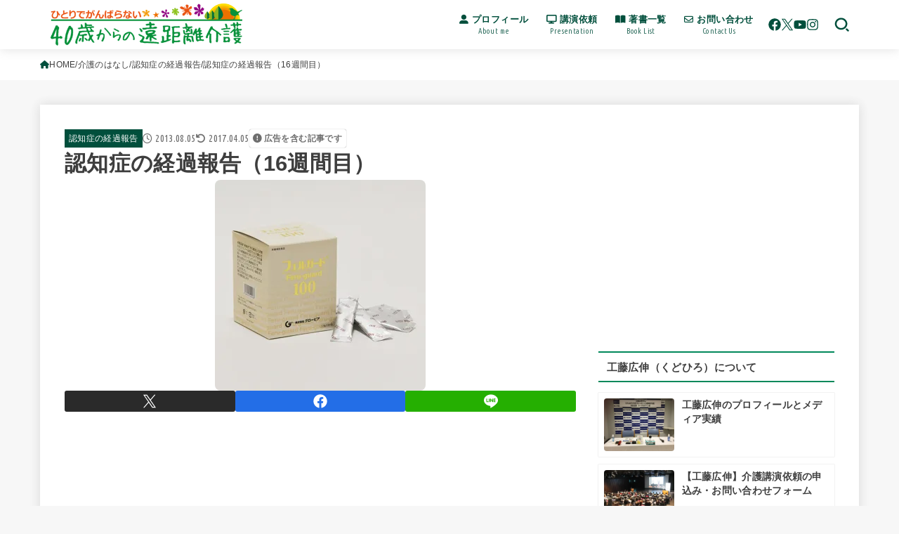

--- FILE ---
content_type: text/html; charset=utf-8
request_url: https://www.google.com/recaptcha/api2/aframe
body_size: 268
content:
<!DOCTYPE HTML><html><head><meta http-equiv="content-type" content="text/html; charset=UTF-8"></head><body><script nonce="kQKKSurk6Hp2w11wVjzVpw">/** Anti-fraud and anti-abuse applications only. See google.com/recaptcha */ try{var clients={'sodar':'https://pagead2.googlesyndication.com/pagead/sodar?'};window.addEventListener("message",function(a){try{if(a.source===window.parent){var b=JSON.parse(a.data);var c=clients[b['id']];if(c){var d=document.createElement('img');d.src=c+b['params']+'&rc='+(localStorage.getItem("rc::a")?sessionStorage.getItem("rc::b"):"");window.document.body.appendChild(d);sessionStorage.setItem("rc::e",parseInt(sessionStorage.getItem("rc::e")||0)+1);localStorage.setItem("rc::h",'1769024721517');}}}catch(b){}});window.parent.postMessage("_grecaptcha_ready", "*");}catch(b){}</script></body></html>